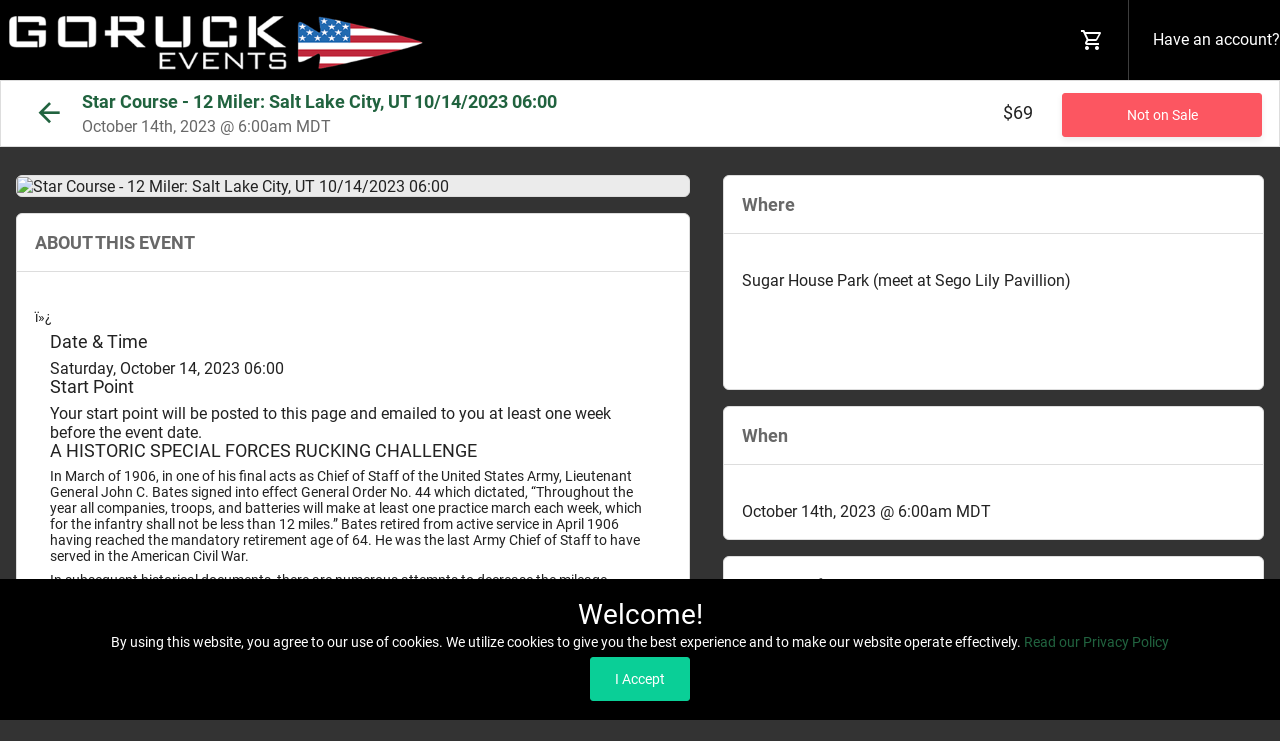

--- FILE ---
content_type: text/html; charset=UTF-8
request_url: https://registration.goruck.com/event/star-course--12-miler-salt-lake-city-ut-10142023-0600-18007
body_size: 9006
content:
<!DOCTYPE HTML>
<html>
	<head>
		<meta charset="utf-8"/>

		<title>GORUCK Events - Star Course - 12 Miler: Salt Lake City, UT 10/14/2023 06:00</title>
		<meta name="viewport" content="width=device-width, height=device-height, initial-scale=1.0, user-scalable=no, user-scalable=0" />

					<link rel="shortcut icon" href="https://d27ush0hbdz2nj.cloudfront.net/00e20ddd040541c34d57b1761273cc58/GORUCK-EVENTS-RWB-ICON-16.png" />
			<!-- Initialize All Analytics -->
<script id="site-analytics">
</script>
		<meta content="Classic Special Forces missions involve training foreign armies and serving beside them. At GORUCK, 100+ decorated combat veterans of Special Forces lead our 1,000+ events/year. Their job is to build teams and empower individuals from all walks to lead active, engaged lives." name="description" />

<!-- SEO metatags -->
<meta name="description" content="ï»¿ &nbsp; Date &amp; Time Saturday, October 14, 2023 06:00 Start Point Your start point will be posted to this page and emailed to you at least one..."/>
<meta name="apple-mobile-web-app-capable" content="yes"/>
<meta property="og:type" content="website"/>
<meta property="og:site_name" content="Classic Special Forces missions involve training foreign armies and serving beside them. At GORUCK, 100+ decorated combat veterans of Special Forces lead our 1,000+ events/year. Their job is to build teams and empower individuals from all walks to lead active, engaged lives."/>
<meta property="og:title" content="Star Course - 12 Miler: Salt Lake City, UT 10/14/2023 06:00"/>
<meta property="og:description" content="ï»¿ &nbsp; Date &amp; Time Saturday, October 14, 2023 06:00 Start Point Your start point will be posted to this page and emailed to you at least one week before the event date. A HISTORIC SPECIAL FORCES RUCKING CHALLENGE In March of 1906, in one of his final acts as Chief of Staff of the..."/>
<meta property="og:url" content="https://registration.goruck.com/event/star-course--12-miler-salt-lake-city-ut-10142023-0600-18007"/>
<meta property="og:image" content="https://s3-us-west-2.amazonaws.com/event-images.goruck.com/content/product_images/E018007.png"/>
<meta property="og:latitude" content="40.7766"/>
<meta property="og:longitude" content="-111.92"/>
<!-- end section SEO metatags -->
		<script src="https://d19cc29qsd5ddg.cloudfront.net/publicTheme-2.9.0/assets-2.9.0/vendors/js/vendor.bundle.base.js"></script>
				<link href="https://d19cc29qsd5ddg.cloudfront.net/publicTheme-2.9.0/assets-2.9.0/vendors/iconfonts/mdi/font/css/materialdesignicons.min.css" rel="stylesheet" />
					<link href="https://d19cc29qsd5ddg.cloudfront.net/publicTheme-2.9.0/assets-2.9.0/vendors/css/vendor.bundle.base.css" rel="stylesheet" />
					<link href="https://d19cc29qsd5ddg.cloudfront.net/publicTheme-2.9.0/assets-2.9.0/vendors/css/vendor.bundle.addons.css" rel="stylesheet" />
					<link href="https://d19cc29qsd5ddg.cloudfront.net/publicTheme-2.9.0/assets-2.9.0/css/vertical-layout-light/style.css" rel="stylesheet" />
					<link href="https://d19cc29qsd5ddg.cloudfront.net/publicTheme-2.9.0/assets-2.9.0/extras/icheck/icheck-bootstrap.min.css" rel="stylesheet" />
					<link href="https://d19cc29qsd5ddg.cloudfront.net/publicTheme-2.9.0/assets-2.9.0/vendors/lightgallery/css/lightgallery.min.css" rel="stylesheet" />
					<link href="https://d19cc29qsd5ddg.cloudfront.net/publicTheme-2.9.0/assets-2.9.0/vendors/selectize/css/selectize.bootstrap4.css" rel="stylesheet" />
					<link href="/tickets/plugs/publicTheme/assets/css/custom.css" rel="stylesheet" />
			<link rel="stylesheet" type="text/css" href="/tickets/plugs/siteTemplate/assets/css/siteTemplate.css" /><link rel="stylesheet" type="text/css" href="https://d19cc29qsd5ddg.cloudfront.net/publicTheme/2.9/vendors/intlTel/23.8.0/css/intlTelInput.css" /><link rel="stylesheet" type="text/css" href="/tickets/plugs/myAccountBar/assets/css/myAccountBar.css" /><link rel="stylesheet" type="text/css" href="https://d19cc29qsd5ddg.cloudfront.net/publicTheme/2.9/" /><link rel="stylesheet" type="text/css" href="/tickets/plugs/eventDetails/assets/css/eventDetails.css" /><link rel="stylesheet" type="text/css" href="https://d19cc29qsd5ddg.cloudfront.net/publicTheme/2.9/" /><link rel="stylesheet" type="text/css" href="/tickets/plugs/shoppingCart/assets/css/shoppingCart.css" /><link rel="stylesheet" type="text/css" href="https://d19cc29qsd5ddg.cloudfront.net/publicTheme/2.9/" />	
	<style>
		:root
		{
			--primary-text: #21633f;
			--main-bg-color: #333333;
			--main-top-bar-color: #000000;
			--main-top-bar-text-color: #ffffff;
			--checkout-top-bar-color: #21633f;
			--checkout-top-bar-link-color: #333333;
			--custom-btn-color: #21633f;
			--custom-btn-color-hover: #21633f;
			--footer-bg-color: #000000;
			--footer-text-color: #ffffff;
			--footer-link-color: #2c98fb;
			--footer-border-color: #000000;
		}
				
		.primaryText
		{
			color: #21633f !important;
		}
				
				
		body
		{
			background-color: #000000 !important;  /* IE Workaround - var's dont work */
			background-color: var(--main-bg-color) !important;
		}
		
				
		#siteTemplateHeader
		{
						text-align: left !important;
					
					
						background-position: center !important;
					
						background-repeat: no-repeat !important;
						
					}
				
	</style>
		

<!--dataLayer code-->




<!-- Google Tag Manager -->
<script>(function(w,d,s,l,i){w[l]=w[l]||[];w[l].push({'gtm.start':
new Date().getTime(),event:'gtm.js'});var f=d.getElementsByTagName(s)[0],
j=d.createElement(s),dl=l!='dataLayer'?'&l='+l:'';j.async=true;j.src=
'https://www.googletagmanager.com/gtm.js?id='+i+dl;f.parentNode.insertBefore(j,f);
})(window,document,'script','dataLayer','GTM-TR3NKRH');</script>
<!-- End Google Tag Manager -->
<meta name="google-site-verification" content="kyfDGNc6XNc73pFqaVMs_DFC6xYOcmieDPxTeAexYkE" />



<style>

.eventListTab:hover {
    background-color:#21633f!important;
    color:white!important;
}

.searchFormContainer .toggleLink{
    flex: 0 0 200px !important;
text-align: center !important;
    background-color: #20633f !important;
    border-radius: 10px !important;
    margin-right: 250px !important;
}
.searchFormContainer .toggleLink a{
    font-size: 20px !important;
    font-weight: bolder !important;
    color: #ffffff !important;
}
#chronologicalPageMonthSelections .month.active, #calendarPageMonthSelections .month.active{
color: white !important;
    background: #20633f !important;
}
#chronologicalPageMonthSelections .month, #calendarPageMonthSelections .month{
color: #20633f !important;
background: white !important;
}
#categoriesPageCategoriesList .category.active{
    background: #20633f !important;
color: white !important;
}
#categoriesPageCategoriesList .category{
color: #20633f !important;
}
#chronologicalEventsList .dayOfWeekBlock .eventsForDay .chronologicalEvent .eventInfo .icon{
color: #20633f !important;
}
#eventListContainer #eventListSearch{
width: 900px !Important;
}
.input-group-append .input-group-text, .input-group-prepend .input-group-text, .form-control{
    border-color: #20633f !important;
}
#eventTitleSearchForm > div > div.inputs > div > div > a{
    background-color: #20633f !important;
    color: white !important;
}

</style>

		
		
		<link rel="preconnect" href="https://fonts.googleapis.com">
		<link rel="preconnect" href="https://fonts.gstatic.com" crossorigin>
		<link href="https://fonts.googleapis.com/css2?family=Nunito+Sans&family=Public+Sans&family=Roboto:wght@100&family=Source+Sans+Pro&family=Titillium+Web&display=swap" rel="stylesheet">
		<style>
			*
			{
							}
		</style>
		

<!-- Google Structured Event Data JSON Script -->
<script type="application/ld+json">{"@context":"http://schema.org","@type":"Event","eventAttendanceMode":"https://schema.org/OfflineEventAttendanceMode","name":"Star Course - 12 Miler: Salt Lake City, UT 10/14/2023 06:00","description":"\u00ef\u00bb\u00bf &nbsp; Date &amp; Time Saturday, October 14, 2023 06:00 Start Point Your start point will be posted to this page and emailed to you at least one week before the event date. A HISTORIC SPECIAL FORCES RUCKING CHALLENGE In March of 1906, in one of his final acts as Chief of Staff of the...","url":"https://registration.goruck.com/event/star-course--12-miler-salt-lake-city-ut-10142023-0600-18007","image":"https://s3-us-west-2.amazonaws.com/event-images.goruck.com/content/product_images/E018007.png","location":{"@type":"Place","name":"Sugar House Park (meet at Sego Lily Pavillion)","address":{"@type":"PostalAddress","streetAddress":" "}},"startDate":"2023-10-14T06:00:00-0600","endDate":"2023-10-14T12:00:00-0600","offers":[{"@type":"Offer","name":"Star Course - 12 Miler","price":"69","priceCurrency":"USD","availability":"InStock","validFrom":"2023-10-14","url":"https://registration.goruck.com/event/star-course--12-miler-salt-lake-city-ut-10142023-0600-18007"}]}</script>

	</head>
	<body>
	
			<div id="theMyAccountBarContainer">

						<nav class="navbar col-lg-12 col-12 p-0 fixed-top d-flex flex-row" id="theMyAccountBar">
					<div class="navbar-brand-wrapper d-flex">

						<a class="navbar-brand brand-logo" href="https://registration.goruck.com/">
							<img src="https://d27ush0hbdz2nj.cloudfront.net/00e20ddd040541c34d57b1761273cc58/GORUCK-EVENTS-RWB-WHITE-TS-top.png" alt="GORUCK Events"/>
						</a>
			
						<a class="navbar-brand brand-logo-mini" href="https://registration.goruck.com/">
							<img src="https://d27ush0hbdz2nj.cloudfront.net/00e20ddd040541c34d57b1761273cc58/GORUCK-EVENTS-RWB-WHITE-TS-top1.png" alt="GORUCK Events"/>
						</a>
							   	</div>
					<div class="navbar-menu-wrapper d-flex align-items-center justify-content-end justify-content-lg-start">
						<ul class="navbar-nav navbar-nav-right">
							<li class="nav-item nav-settings d-lg-flex">
								<a class="nav-link count-indicator" id="shoppingCartIcon" href="#">
									<i class="mdi mdi-cart-outline mx-0"></i>
								</a>
							</li>
							<li class="nav-item nav-profile dropdown">
								<a href="#" class="nav-link loginLink" data-placement="bottom" data-toggle="popover" data-title="Login to Your Account" data-container="body" data-html="true">
									<span class="nav-profile-name">Have an account?</span>
									<span class="mdi mdi-account-circle d-md-none" id="loginMenuButton"></span>
								</a>
								<div id="navBarLoginFormContainer" style="display: none;">
									<form id="navBarLoginForm" action="/my-account/redirect/" method="post">
										<input type="hidden" name="loginTask" value="go" />
										<div class="form-group">
											<div class="input-group">
												<div class="input-group-prepend">
													<span class="input-group-text">
														<i class="mdi mdi-email"></i>
													</span>
												</div>
												<input name="username" type="text" class="form-control required"
													autocomplete="username" placeholder="Email address" />
											</div>
										</div>
										<div class="form-group">
											<div class="input-group">
												<div class="input-group-prepend">
													<span class="input-group-text">
														<i class="mdi mdi-lock"></i>
													</span>
												</div>
												<input type="password" class="form-control required" name="password" autocomplete="off" placeholder="Password" />
											</div>
										</div>
										<div class="form-group">
											<a href="/forgot-password">I forgot my password</a> | <a href="/my-account/register">register an account</a>
										</div>
										<a onclick="MyAccountBar.login();" class="navBarLoginBtn btn btn-block btn-info">Login</a>
									</form>
								</div>
							</li>
						</ul>
					</div>
				</nav>
	
			</div>
			<div id="myAccountHeaderBarErrorContainer" style="display:none">
				<span id="myAccountHeaderBarError" ></span>
				<div id="closeMyAccountBarErrorContainer">
					<i class="mdi mdi-large mdi-close"  onclick="$(this).parent().parent().attr('style', 'display:none');" id="closeMyAccountBarError"></i>
				</div>
			</div>
			<div id="myAccountHeaderBarHeightBlock"></div>

		
 				<div class="navbarHeightBlock">&nbsp;</div>			<div id="siteTemplateBody">
			<div id="contentContainer">
			<div id="eventDetails" data-event-id="7561">
		<div id="titleBar">
			<div id="backArrow">
				<a href="javascript: history.go(-1);"><i class="mdi mdi-arrow-left primaryText"></i></a>
			</div>
			<div id="dateAndTitle">
				<h1 class="title primaryText">
					Star Course - 12 Miler: Salt Lake City, UT 10/14/2023 06:00				</h1>
				<h3 class="date">
					October 14th, 2023 @ 6:00am MDT				</h3>
			</div>
			<div id="buyTicketsContainer">
				<div id="priceRange">
					&#36;69				</div>
								<a class="btn btn-danger" disabled href="#">Not on Sale</a>
								</div>
		</div>
			<div id="leftColumn">
				<div id="largeImageContainer">
			<img src="https://s3-us-west-2.amazonaws.com/event-images.goruck.com/content/product_images/E018007.png" alt="Star Course - 12 Miler: Salt Lake City, UT 10/14/2023 06:00"/>
		</div>
				<div id="descriptionContainer">
			<div class="sectionTitle">
				ABOUT THIS EVENT			</div>
			<div class="sectionContent">
				<p>ï»¿</p>

<div class="goruck-event-data" data-goruck-event-data="{
  " eventid="" style="display: none;">&nbsp;</div>

<div class="container container-small">
<div class="gr-evtdesc-section gr-evtdesc-dtsp">
<div class="gr-evtdesc-dateAndTime">
<h4>Date &amp; Time</h4>
Saturday, October 14, 2023 06:00</div>

<div class="gr-evtdesc-startPoint">
<h4>Start Point</h4>
Your start point will be posted to this page and emailed to you at least one week before the event date.</div>
</div>

<div class="gr-evtdesc-section gr-evtdesc-eventTypeDescriptionHTML">
<h4>A HISTORIC SPECIAL FORCES RUCKING CHALLENGE</h4>

<p>In March of 1906, in one of his final acts as Chief of Staff of the United States Army, Lieutenant General John C. Bates signed into effect General Order No. 44 which dictated, &ldquo;Throughout the year all companies, troops, and batteries will make at least one practice march each week, which for the infantry shall not be less than 12 miles.&rdquo; Bates retired from active service in April 1906 having reached the mandatory retirement age of 64. He was the last Army Chief of Staff to have served in the American Civil War.</p>

<p>In subsequent historical documents, there are numerous attempts to decrease the mileage requirements of War Department General Order No. 44, citing that it was essentially too hard and &ldquo;discouraged enlistments&rdquo;. Fortunately, for those of us who yearn for a challenge, the 12 mile ruck march remains the standard in Special Forces and in the military on a whole.</p>

<p>Following the footsteps of our infantry ancestors plus our own Special Forces inspiration, here&rsquo;s a challenge for those of you who seek such things - The GORUCK 12-Miler Star Course, the first rucking series of its kind:</p>

<ul>
	<li>12+ Miles</li>
	<li>Teams of 2-5</li>
	<li>10 or 20 lb Ruck Plate on your back depending on your body weight, it&rsquo;s called rucking</li>
	<li>5 hours to complete</li>
</ul>

<p>Finishers earn the 12-Miler patch, which will never be for sale.</p>

<h4>HOW IT WORKS</h4>

<p>You and your team of 2-5 (including you) show up at the Start Point. A GORUCK Cadre will issue you a list of waypoints. The route you and your team choose will be your own, so choose wisely. The minimum distance possible will be just over 12 miles. You can expect to see some of the best sites in your city.</p>

<p>Prior to starting the clock, we&rsquo;ll ensure that you make a successful comms check with our remote support team via text message. At each waypoint, you&rsquo;ll be responsible for texting a picture of your team. This will serve as verification of your mileage, and by the end you&rsquo;ll have a great album of photos to document the experience.</p>

<p><strong>NOTE</strong>: This is not a Cadre-led event and there are no push-ups or smoke sessions.</p>

<p>Rules:</p>

<ul>
	<li>The course will be at least 12 miles. You and your team can hit the waypoints in whatever order you want (good strategy helps).</li>
	<li>Teams are between 2-5 participants. If and only if the rest of your team withdraws or drops for whatever reason, you can continue solo. If you hit all the points under the allotted time hack, you&rsquo;ll earn the patch. If this happens, we recommend you link up with another team if possible (you&rsquo;ll still have to text your own pics) to make it more fun as a shared experience. To be clear, though: you have to hit all the waypoints under the time hack to earn the patch.</li>
	<li>Weight Standard: If you are under 150 lbs, carry a 10 lb weight and if you are over 150 lbs, carry 20 lbs. Each participant will have a 10 or 20 lb Ruck Plate (or equivalent in non-consumable weight) in their rucksack at the start point. GORUCK Cadre will verify weight at the end of the event and spot check as needed.</li>
	<li>Keep your Ruck Plate (or equivalent) per participant with you at all times. You may cross load with your buddy/team members as desired.</li>
	<li>You are required to text a selfie with you and your teammate(s) in the picture at each of the waypoints listed on your waypoint sheet (which you&rsquo;ll receive at the Start Point).</li>
	<li>Purchasing food along your route at anytime is authorized.</li>
	<li>Meeting outside individuals is allowed (re-supply etc.). They may not physically aid or assist your movement in any way, honor code in effect.</li>
	<li>No method of transportation is authorized except rucking.</li>
	<li>Follow any additional instructions or rules written on your waypoint sheet.</li>
	<li>Obey all traffic laws (and all the other laws, too) while participating.</li>
	<li>Call 911 with any real world emergency. We will provide a phone number on your waypoint sheet for GORUCK support questions.</li>
	<li>Cut-off time: 5 hours to earn the patch.</li>
</ul>
&nbsp;

<p><strong>Register as an individual, ruck as a team (you are responsible for forming or finding a team of 2-5 ruckers)</strong></p>

<p>Includes: the opportunity to earn the finisher&rsquo;s patch, and a cold one or two at the end point.</p>

<h4>WHAT TO BRING</h4>

<p>Required items:</p>

<ul>
	<li><a href="https://www.goruck.com/more-gear/ruck-plates/" target="_blank">Ruck Plate</a>, 10 or 20 lbs (or equivalent)</li>
	<li><a href="https://www.goruck.com/rucksacks/" target="_blank">Rucksack</a> (Speed Rucker/Rucker or equivalent)</li>
	<li><a href="https://www.goruck.com/ruck-bands-reflective/" target="_blank">Reflective Ruck Bands</a> (or equivalent) on your rucksack</li>
	<li>Smartphone with external battery (at least 1 per team)</li>
	<li>Instagram app downloaded onto smartphone (at least 1 per team)</li>
	<li>Photo ID and $20 cash (just in case)</li>
	<li>Water</li>
	<li><a href="https://www.goruck.com/products/face-mask-with-filter-pocket-3-pack?_pos=3&amp;_sid=6339557ef&amp;_ss=r">Face Mask</a> (Optional)</li>
	<li>Hand Sanitizer/Wipes - 1 bottle Purell, 1 package of baby wipes (or equivalent)</li>
</ul>

<p>Recommended items:</p>

<ul>
	<li><a href="https://www.goruck.com/hydration-bladder-standard/" target="_blank">Source Hydration Bladder, 3L</a></li>
	<li><a href="https://www.goruck.com/water-bottle-goruck-logo/" target="_blank">Nalgene bottle</a></li>
	<li>Food (lickies and chewies)</li>
	<li>One extra pair of socks</li>
	<li>Waterproof bag</li>
	<li>Strobe light</li>
</ul>

<h4>THE FINISHER&rsquo;S PATCH</h4>

<p>If you come in under 5 hours, you and your teammates earn the patch. If you don&rsquo;t, there&rsquo;s always next year.</p>

<p>Everyone earns a beer (and a hug) at the finish. We&rsquo;ll see ya there.</p>

<h4>EVENT CANCELLATION POLICY</h4>

<ul>
	<li>Refunds are permitted for this event if requested at least 30 days prior to the event date.</li>
	<li>For the full Event Participant Policies please view our <a href="https://faq.goruck.com/hc/en-us/sections/360010645231-Event-Participant-Policies-" target="_blank">FAQ</a> page.</li>
</ul>

<h4>GOT QUESTIONS?</h4>

<ul>
	<li>Visit our <a href="http://goruck.com/faq">searchable FAQ</a> for answers</li>
	<li><a href="https://goruck.zendesk.com/hc/en-us/requests/new">Contact us</a> if you still need help</li>
</ul>
</div>
</div>
			</div>
		</div>

		
	</div>
			<div id="rightColumn">
		
		<div id="locationContainer">
						<div id="locationLeftHalf" class="fullWidth">
				<div class="sectionTitle">
					Where				</div>
				<div class="sectionContent">
					<div>Sugar House Park (meet at Sego Lily Pavillion)</div>				</div>
			</div>
		</div>
		<div id="dateAndTimeContainer">
			<div class="sectionTitle">
				When			</div>
			<div class="sectionContent">
				October 14th, 2023 @ 6:00am MDT			</div>
		</div>

				<div id="additionalContent_1376220" class="additionalContent">
			<div class="sectionTitle">
				Event Cadre			</div>
			<div class="sectionContent">
				<p><img src="https://d27ush0hbdz2nj.cloudfront.net/00e20ddd040541c34d57b1761273cc58/IMG_2592-EDIT0.jpg" style="height: 338px; width: 450px;" /></p>

<p><b id="docs-internal-guid-229b787e-7fff-950e-ea93-b41f07e6581d">Raised in Texas, Kevin is a Green Beret with over 20 years of service in the United States Army. Kevin served on multiple combat deployments and has led Soldiers, Sailors, Airmen, and Marines in Iraq, Afghanistan, and Southeast Asia. Out of service and living in the Pacific Northwest, Kevin enjoys spending time and keeping active with family and friends. Kevin continues to serve the military community through non-profit and private sector roles, assisting them in building better post-military lives.</b></p>

<p>&nbsp;</p>
			</div>
		</div>

						<div id="additionalContent_1376221" class="additionalContent">
			<div class="sectionTitle">
				Facebook Page			</div>
			<div class="sectionContent">
				<p><a href="https://www.facebook.com/events/889171492085108/">https://www.facebook.com/events/889171492085108/</a></p>
			</div>
		</div>

					</div>
			</div>
		        <input type="hidden" id="dataLayerEnabled" value="">
		<div class="modal fade modal-full" id="addTicketsModal" tabindex="-1" role="dialog"
            data-event-id="7561"
            data-event-title="Star Course - 12 Miler: Salt Lake City, UT 10/14/2023 06:00"
            data-event-time="October 14, 2023 @ 07:00AM MDT"
            data-event-location="Sugar House Park (meet at Sego Lily Pavillion)"
            aria-labelledby="addTicketsModalLabel" aria-hidden="true">
			<div class="modal-dialog modal-lg" role="document" id="ticketsModalContent">
						<div class="modal-content">
			<div class="tickets-modal-header">
				<a class="closeModalLink" data-dismiss="modal">
					&times;
				</a>
				<div class="dateAndTitle">
					<div class="title">
						Star Course - 12 Miler: Salt Lake City, UT 10/14/2023 06:00					</div>
					<div class="date">
						<div class="fullSizeDate">
						October 14th, 2023 @ 6:00am MDT						</div>
						<div class="compactDate">
							10/14/2023 @ 6:00am 2023 | 						</div>
					</div>
				</div>
			</div>
			<div class="modal-body">
								<div class="alert alert-danger">
					Not on Sale				</div>
									</div>

			
			<div class="tickets-modal-footer" id="addTicketsModalFooterTickets">
				<div id="subtotalsRow">
					<input type="hidden" id="stripeConnectProcessingOn" value="0" />
					<div id="stripeConnectMessageContainer" style="display: none;"></div>
					<div id="subtotalContainer">
						<span id="subtotalLabel">
							Subtotal						</span>
						<span id="theSubtotal">
							<span class="currency">&#36;</span><span class="amount">0.00</span>
						</span>
					</div>
					<div id="ticketsSelectedCount">
						<span id="noTicketsSelected">No tickets selected.</span>
						<span id="someTicketsSelected"><span class="theCount"></span> ticket(s) selected.</span>
					</div>
				</div>
				<div id="cartMessages">
										<div id="invalidPromoAlert" class="alert alert-danger"></div>
				</div>
				<div id="submitRow">
										<div id="submitColumn">
						<button id="proceedToCheckoutBtn" type="button" class="btn" onclick="EventDetails.proceedToCheckout();" disabled="disabled">
							<i class="mdi mdi-cart-outline"></i>
							Checkout							<i class="mdi mdi-chevron-right"></i>
						</button>
					</div>
				</div>
			</div>
		</div>
					</div>
		</div>
			</div>
				</div>
		<!--siteTemplateBody-->

				<div id="siteTemplateFooter">
			<div class="footerInnerContents">
				<div class="footerRight">
										<div id="footerContainer">
						<a href="/">Home</a>
						&nbsp;
												<a href="javascript: return void(0);" onclick="$('#termsAndConditionsModal').modal('show'); return false;">Terms & Conditions</a>
												&nbsp;
												<a href="javascript: return void(0);" onclick="$('#privacyModal').modal('show'); return false;">Privacy & Security</a>
												&nbsp;
						<a href="javascript: return void(0);" onclick="$('#refundsModal').modal('show'); return false;">Refunds</a>
					</div>
									</div>
				<div class="copyright">
					&copy; 2026 GORUCK Events LLC				</div>
			</div>
		</div>
			<div class="modal fade modal-full" id="termsAndConditionsModal" tabindex="-1" role="dialog" aria-hidden="true" style="display: none;">
		<div class="modal-dialog modal-lg">
			<div class="modal-content">
				<div class="modal-header">
					<h4 class="modal-title">Terms &amp; Conditions</h4>
				</div>
				<div class="modal-body">
																																									
					<div class="modal-footer">
						<button type="button" class="btn btn-default" data-dismiss="modal">Close</button>
					</div>
				</div>
			</div>
		</div>
	</div>
			<div class="modal fade modal-full" id="privacyModal" tabindex="-1" role="dialog" aria-hidden="true" style="display: none;">
		<div class="modal-dialog modal-lg">
			<div class="modal-content">
				<div class="modal-header">
					<h4 class="modal-title">Privacy &amp; Security</h4>
				</div>
				<div class="modal-body">
																																													
					<div class="modal-footer">
						<button type="button" class="btn btn-default" data-dismiss="modal">Close</button>
					</div>
				</div>
			</div>
		</div>
	</div>
			<div class="modal fade modal-full" id="refundsModal" tabindex="-1" role="dialog" aria-hidden="true" style="display: none;">
		<div class="modal-dialog modal-lg">
			<div class="modal-content">
				<div class="modal-header">
					<h4 class="modal-title">Refunds</h4>
				</div>
				<div class="modal-body">
																											<p>If you are not able to attend your event we just ask that you provide a&nbsp;<strong>30</strong>&nbsp;day notice from the event date.&nbsp;</p>

<p>We require a 30 day notice since it takes a significant amount of planning and logistical tasks to put on an event that meets the standard. With that said, GORUCK HQ and the Cadre need enough time and an accurate headcount to ensure a well-run event. This policy applies to all of our events.&nbsp;</p>

<p>If you are more than 30 days from your event, you can write to us at&nbsp;team@goruck.com&nbsp;and we will be more than happy to issue you a refund and cancel your event registration. Just let us know the event you wish to cancel and receive a refund for before 30 days and we will take care of that for you right away.&nbsp;&nbsp;<br></p>

<p><br></p>
																		
					<div class="modal-footer">
						<button type="button" class="btn btn-default" data-dismiss="modal">Close</button>
					</div>
				</div>
			</div>
		</div>
	</div>
				<script src="https://d19cc29qsd5ddg.cloudfront.net/publicTheme-2.9.0/assets-2.9.0/vendors/js/vendor.bundle.addons.js"></script>
					<script src="https://d19cc29qsd5ddg.cloudfront.net/publicTheme-2.9.0/assets-2.9.0/js/off-canvas.js"></script>
					<script src="https://d19cc29qsd5ddg.cloudfront.net/publicTheme-2.9.0/assets-2.9.0/js/template.js"></script>
					<script src="https://d19cc29qsd5ddg.cloudfront.net/publicTheme-2.9.0/assets-2.9.0/js/settings.js"></script>
					<script src="https://d19cc29qsd5ddg.cloudfront.net/publicTheme-2.9.0/assets-2.9.0/js/todolist.js"></script>
					<script src="https://d19cc29qsd5ddg.cloudfront.net/publicTheme-2.9.0/assets-2.9.0/extras/jquery.pulsate.min.js"></script>
					<script src="https://d19cc29qsd5ddg.cloudfront.net/publicTheme-2.9.0/assets-2.9.0/vendors/lightgallery/js/lightgallery-all.min.js"></script>
					<script src="https://d19cc29qsd5ddg.cloudfront.net/publicTheme-2.9.0/assets-2.9.0/vendors/selectize/selectize.min.js"></script>
					<script src="https://d19cc29qsd5ddg.cloudfront.net/publicTheme-2.9.0/assets-2.9.0/vendors/jquery.scrollTo.min.js"></script>
					<script src="https://d19cc29qsd5ddg.cloudfront.net/publicTheme-2.9.0/assets-2.9.0/vendors/jquery.quicksearch.min.js"></script>
					<script src="/tickets/plugs/publicTheme/assets/js/publicTheme.js"></script>
			<!-- Google Tag Manager (noscript) -->
<noscript><iframe src="https://www.googletagmanager.com/ns.html?id=GTM-TR3NKRH"
height="0" width="0" style="display:none;visibility:hidden"></iframe></noscript>
<!-- End Google Tag Manager (noscript) --><!-- Embedded: -->
<!-- OpenedInIframe: -->

<script src="/tickets/plugs/siteTemplate/assets/js/siteTemplate.js"></script>
<script src="https://d19cc29qsd5ddg.cloudfront.net/publicTheme/2.9/vendors/intlTel/23.8.0/js/intlTelInput.min.js"></script>
<script src="https://d19cc29qsd5ddg.cloudfront.net/publicTheme/2.9/vendors/intlTel/23.8.0/js/intlTelInput-jquery.min.js"></script>
<script src="https://d19cc29qsd5ddg.cloudfront.net/publicTheme/2.9/vendors/intlTel/23.8.0/js/data.min.js"></script>
<script src="/tickets/plugs/myAccountBar/assets/js/myAccountBar.js"></script>
<script src="https://d19cc29qsd5ddg.cloudfront.net/publicTheme/2.9/"></script>
<script src="/tickets/plugs/eventDetails/assets/js/eventDetails.js"></script>
<script src="/tickets/plugs/eventDetails/assets/js/eventDetails-analytics.js"></script>
<script src="https://d19cc29qsd5ddg.cloudfront.net/publicTheme/2.9/"></script>
<script src="/tickets/plugs/shoppingCart/assets/js/shoppingCart.js"></script>
<script src="https://d19cc29qsd5ddg.cloudfront.net/publicTheme/2.9/"></script>		<div id="cookieUsageNotification">
			<div class="welcomeNotice">
				Welcome!			</div>
			<div class="cookiesExplanation">
				By using this website, you agree to our use of cookies. We utilize cookies to give you the best experience and to make our website operate effectively. <a href="javascript: return void(0);" onclick="$('#privacyModal').modal('show'); return false;" class="primaryText">Read our Privacy Policy</a>
			</div>
			<div class="buttonContainer">
				<input type="button" class="btn btn-small btn-success" value="I Accept" onclick="PublicTheme.acceptCookies();" />
			</div>
		</div>
				</body>
</html>

--- FILE ---
content_type: text/css
request_url: https://registration.goruck.com/tickets/plugs/myAccountBar/assets/css/myAccountBar.css
body_size: 8298
content:
#header
{
	min-height: 60px;
	height: 60px;
}

#top_menu 
{
	height: 60px;
}

#top_menu li
{
	line-height: 40px;
}

.nav > li > a:hover,
.nav > li > a:focus
{
	background-color: #3a3a3a;	
}

.navbar-inverse .nav > li > a:hover,
.navbar-inverse .nav > li > a:focus
{
	background-color: #414247;	
}

.navbarHeightBlock
{
	height: 80px;
}

.navbar .navbar-menu-wrapper
{
	color: var(--main-top-bar-text-color);
}

.navbar .navbar-menu-wrapper .navbar-nav .nav-item.nav-settings #shoppingCartIcon
{
	line-height: 80px;
}

.nav-item.nav-profile.dropdown .nav-link #loginMenuButton
{
	margin-right: 15px;
	font-size: 1.5rem;
}

#theMyAccountBarContainer
{
	width: 100%;
	background: #304269;
	background: var(--main-top-bar-color);
	height: 80px;
	position: fixed;
	top: 0px;
	left: 0px;
	z-index: 1000;
}

nav#theMyAccountBar
{
	max-width: 1437px;
	background: var(--main-top-bar-color);
	height: 80px;
	margin: 0px auto 0px auto;
}

nav#theMyAccountBar .navbar-menu-wrapper,
nav#theMyAccountBar .navbar-brand-wrapper 
{
	background: none;
	height: 80px;
	width: auto;
}

nav#theMyAccountBar .navbar-menu-wrapper
{
	padding-right: 0px;
}

nav#theMyAccountBar .navbar-brand-wrapper .navbar-brand
{
	line-height: 72px;
	color: var(--main-top-bar-text-color);
}

nav#theMyAccountBar .navbar-brand-wrapper .navbar-brand img
{
	max-height: 72px;
	width: auto;
	height: auto;
}

nav#theMyAccountBar .navbar-brand-wrapper span
{
	margin-left: 10px;
	line-height: 80px;
	font-size: 21px;
	color: #ffffff;  /* IE Workaround - var's dont work */
	color: var(--main-top-bar-text-color);
	text-decoration: none solid rgb(255, 255, 255);
}

@media(max-width: 991px)
{
	nav#theMyAccountBar .navbar-brand-wrapper span
	{
		display: none;
	}
        nav#theMyAccountBar .navbar-brand-wrapper .navbar-brand
        {
                position: absolute;
        }
        nav#theMyAccountBar .navbar-menu-wrapper .navbar-nav .nav-item.nav-settings
        {
                padding-right: 1rem !important;
        }
        .navbar .navbar-menu-wrapper .navbar-nav .nav-item
        {
                margin-right: 0rem !important;
        }
        
}

@media(max-width: 480px)
{
	nav#theMyAccountBar .navbar-brand-wrapper .navbar-brand img
	{
		margin-top: 4px;
	}
}

nav#theMyAccountBar .navbar-menu-wrapper .navbar-nav .nav-item.nav-settings
{
    border-left: none;
    border-right: 1px solid rgba(255, 255, 255, 0.24);
    margin: 0;
    padding-right: 1.5rem;
	padding-left: none;
	line-height: 63px;
}

#navBarLoginForm .navBarLoginBtn
{
	color: white;
}

@media(max-width: 303px)
{
	.txt_myaccount,
	.mini_txt
	{
		font-size: 1em !important;
	}
        .navbar .navbar-brand-wrapper .navbar-brand.brand-logo-mini
        {
            display:none;
        }
}

@media(min-width: 304px)
{
	.txt_myaccount
	{
		font-size: 1.2em !important;
	}
}

.dropdown
{
	float: left;
}

.cartPriceText
{
	font-size: 15px;
}

@media (min-device-width: 768px) and (max-device-width: 1024px)
{
	.navbarHeightBlock
	{
	}
}

@media only screen and (max-width: 550px)
{
	#header .navbar-brand
	{
		display: none;
	}
	.nav > li > a
	{
		padding: 10px 5px;
	}
}

.txt_myaccount
{
	float: left !important;
	margin-top: 10px !important;
	color: #999 !important;
}

#loginBox
{
	color: #afafaf !important;
	font-size: 15px;
	width: 100px;
	text-align: center;
}

.txt_myaccount a,
.txt_myaccount a:visited,
.txt_myaccount a.colorSet
{
	color: #999 !important;
}

.navbar-inverse .txt_myaccount,
.navbar-inverse .txt_myaccount a,
.navbar-inverse .txt_myaccount a.colorSet,
.navbar-inverse .txt_myaccount a:visited
{
	color: #afafaf !important;
}

.navbar-inverse .txt_myaccount a.loginLink
{
	color: #0d638f !important;
}

.popover
{
	z-index: 1031;
}

#top_menu .dropdown > a.userDropdown
{
	float: left;
	color: #afafaf !important;
}

#top_menu .cartTotal a,
#top_menu .cartTotal span
{
	color: white;
}

@-webkit-keyframes pulse
{
	0%
	{
    	background-color: #616161;
	}
	100%
	{
    	background-color: #0a7db1;
	}
}

.cartTotal
{
	margin-left: 10px;
	float: right;
	background-color: #616161;
	font-size: 1.2em;

	-webkit-animation-name: pulse;
	-webkit-animation-duration: 700ms;
	-webkit-animation-timing-function: ease-in-out;
}

.cartTotal a > i.fa
{
	font-size: 1.6em;
	position: relative;
	top: 0px;
	left: 0px;
}

.cartTotal a > i.fa > .badge
{
	position: absolute;
	top: -9px;
	right: -4px;
	-webkit-box-shadow: 2px 2px 5px 0px rgba(0,0,0,0.75);
	-moz-box-shadow: 2px 2px 5px 0px rgba(0,0,0,0.75);
	box-shadow: 2px 2px 5px 0px rgba(0,0,0,0.75);
}

.cartTotal .cartPriceText
{
	font-size: 1.1em;
}

.cartTotal .badge
{
	position: absolute;
	top: 0px;
	right: 0px;
}

.header-inner
{
	min-height: 60px;
	padding-left: 20px;
	padding-right: 0px;
}

.navbar-light .header-inner
{
	background-color: #fafafa;
	background-image: -moz-linear-gradient(top, #ffffff, #f2f2f2);
	background-image: -webkit-gradient(linear, 0 0, 0 100%, from(#ffffff), to(#f2f2f2));
	background-image: -webkit-linear-gradient(top, #ffffff, #f2f2f2);
	background-image: -o-linear-gradient(top, #ffffff, #f2f2f2);
	background-image: linear-gradient(to bottom, #ffffff, #f2f2f2);
	background-repeat: repeat-x;
	border-bottom: 1px solid #d4d4d4;
	
	-webkit-border-radius: 0px;
	 -moz-border-radius: 0px;
			border-radius: 0px;
	filter: progid:DXImageTransform.Microsoft.gradient(startColorstr='#ffffffff', endColorstr='#fff2f2f2', GradientType=0);
	*zoom: 1;
	-webkit-box-shadow: 0 1px 4px rgba(0, 0, 0, 0.065);
	 -moz-box-shadow: 0 1px 4px rgba(0, 0, 0, 0.065);
			box-shadow: 0 1px 4px rgba(0, 0, 0, 0.065);
}

.navbar-light .header-inner:before,
.navbar-light .header-inner:after
{
	display: table;
	line-height: 0;
	content: "";
}

.navbar-light .header-inner:after
{
	clear: both;
}

.navbar-light .navbar .container
{
	width: auto;
}

.navbar-light .nav-collapse.collapse
{
	height: auto;
	overflow: visible;
}

.navbar-light .navbar .brand
{
	display: block;
	float: left;
	padding: 10px 20px 10px;
	margin-left: -20px;
	font-size: 20px;
	font-weight: 200;
	color: #777777;
	text-shadow: 0 1px 0 #ffffff;
}

.navbar-brand img
{
	max-height: 30px;
	max-width: 198px;
}

#myAccountBarNavMenuToggler
{
	display: none;
	float: right;
	margin-left: 10px;
	margin-right: -5px;
}

@media (max-width: 991px)
{
	.page-sidebar ul
	{
		margin-top: 60px !important;
	}
	
	#myAccountBarNavMenuToggler
	{
		display: inline-block;
		position: relative;
		top: -10px;
	}
}

.navbar .navbar-brand-wrapper .navbar-brand.brand-logo-mini img
{
	max-width: 290px;
}

.nav-link .narrowViewOnly
{
	display: none;
}

.nav-link .narrowViewOnly i
{
	margin-right: 0px !important;
}

@media(max-width: 767px)
{
	.nav-link .wideViewOnly
	{
		display: none;
	}

	.nav-link .narrowViewOnly
	{
		display: inline;
	}
}

@media(max-width: 480px)
{
	.navbar .navbar-brand-wrapper .navbar-brand.brand-logo-mini img
	{
		max-width: 100px;
	}
	
	#profileDropdown span
	{
		display: none;
	}
	
	#profileDropdown span.narrowViewOnly
	{
		display: inline;
	}
}

#myAccountHeaderBarErrorContainer
{
    position: fixed;
    top: 80px;
    width: 100%;
    border-radius: 6px;    
    text-align: left;
    margin: auto;
    z-index: 1040;
    padding: 15px;
    color: #a94442;
    background-color: #f2dede;
    border-color: #ebccd1;
    border: 1px solid transparent;
    border-radius: 0px; 
	display: flex;
}

#myAccountHeaderBarErrorContainer #myAccountHeaderBarError
{
	flex-direction: column;
	flex-basis: 100%;
	flex: 1;
}

#myAccountHeaderBarErrorContainer #myAccountHeaderBarError .alert.alert-danger:last-child
{
	margin-bottom: 0px;
}

#closeMyAccountBarErrorContainer
{
	flex-direction: column;
	flex: 0;
	text-align: center;
	padding-top: 16px;
	padding-left: 15px;
}

#closeMyAccountBarErrorContainer #closeMyAccountBarError
{
	cursor: pointer;
	font-size: 18px;
}

.inviteOnlyModeNotification {
  position: relative;
  display: inline-block;
  border-bottom: 1px dotted black; /* If you want dots under the hoverable text */
}

/* Tooltip text */
.inviteOnlyModeNotification .tooltiptext {
  visibility: hidden;
  width: 250px;
  background-color: black;
  color: #fff;
  text-align: left;
  padding: 5px;
  border-radius: 6px;
 
  /* Position the tooltip text - see examples below! */
  position: absolute;
  z-index: 1;
}

/* Show the tooltip text when you mouse over the tooltip container */
.inviteOnlyModeNotification:hover .tooltiptext {
  visibility: visible;
}

--- FILE ---
content_type: text/css
request_url: https://registration.goruck.com/tickets/plugs/shoppingCart/assets/css/shoppingCart.css
body_size: 651
content:
.sectionContent
{
	margin-top: 19px;
}

.sectionContent .activeSectionTop
{
	border-top-left-radius: 6px;
	border-top-right-radius: 6px;
	background-color: var(--main-top-bar-color);
	background-size: cover;
	padding: 19px 29px 19px 29px;
}

.sectionContent .activeSectionTop h3
{
	font-size: 21px;
	color: #ffffff;
	font-weight: 500;
	text-decoration: none solid rgb(255, 255, 255);
}

.sectionContent .activeSectionTop h4
{
	font-size: 16px;
	color: #ffffff;
	text-decoration: none solid rgb(255, 255, 255);
	margin-bottom: 0px;
}

.sectionContent .activeSectionContents
{
	border: 1px solid #dddddd;
	border-bottom-left-radius: 6px;
	border-bottom-right-radius: 6px;
	background-color: #ffffff;
	background-size: cover;
	padding: 19px 29px 19px 29px;
}

--- FILE ---
content_type: application/javascript
request_url: https://d19cc29qsd5ddg.cloudfront.net/publicTheme-2.9.0/assets-2.9.0/extras/jquery.pulsate.min.js
body_size: 770
content:
(function(c){var k={init:function(a){var b={color:c(this).css("background-color"),reach:20,speed:1E3,pause:0,glow:!0,repeat:!0,onHover:!1};c(this).css({"-moz-outline-radius":c(this).css("border-top-left-radius"),"-webkit-outline-radius":c(this).css("border-top-left-radius"),"outline-radius":c(this).css("border-top-left-radius")});a&&c.extend(b,a);b.color=c("<div style='background:"+b.color+"'></div>").css("background-color");!0!==b.repeat&&!isNaN(b.repeat)&&0<b.repeat&&(b.repeat-=1);return this.each(function(){b.onHover?
c(this).bind("mouseover",function(){g(b,this,0)}).bind("mouseout",function(){c(this).pulsate("destroy")}):g(b,this,0)})},destroy:function(){return this.each(function(){clearTimeout(this.timer);c(this).css("outline",0)})}},g=function(a,b,d){var e=a.reach;d=d>e?0:d;var h=(e-d)/e,f=a.color.split(","),h="rgba("+f[0].split("(")[1]+","+f[1]+","+f[2].split(")")[0]+","+h+")",f={outline:"2px solid "+h};a.glow&&(f["box-shadow"]="0px 0px "+parseInt(d/1.5)+"px "+h);f["outline-offset"]=d+"px";c(b).css(f);b.timer&&
clearTimeout(b.timer);b.timer=setTimeout(function(){if(d>=e&&!a.repeat)return c(b).pulsate("destroy"),!1;if(d>=e&&!0!==a.repeat&&!isNaN(a.repeat)&&0<a.repeat)a.repeat-=1;else if(a.pause&&d>=e)return l(a,b,d+1),!1;g(a,b,d+1)},a.speed/e)},l=function(a,b,c){innerfunc=function(){g(a,b,c)};b.timer=setTimeout(innerfunc,a.pause)};c.fn.pulsate=function(a){if(k[a])return k[a].apply(this,Array.prototype.slice.call(arguments,1));if("object"!==typeof a&&a)c.error("Method "+a+" does not exist on jQuery.pulsate");
else return k.init.apply(this,arguments)}})(jQuery);

--- FILE ---
content_type: application/javascript; charset=UTF-8
request_url: https://cdn.avmws.com/1016585/
body_size: 1460
content:
if (typeof window !== 'undefined' && typeof window.define === 'function' && window.define.amd) {
require([], function () {
AvantMetricsFunction();
});
}
else {
AvantMetricsFunction();
}
var _AvantMetrics = _AvantMetrics || [];
var AvantMetrics;
function AvantMetricsFunction() {
window.AvantMetrics = (function () {
var
configTrackerUrl = ('https:' == document.location.protocol ? 'https://ssl' : 'http://www') + '.avmws.com/1016585/',
documentAlias = document,
windowAlias = window,
escapeWrapper = windowAlias.encodeURIComponent || escape,
unescapeWrapper = windowAlias.decodeURIComponent || unescape,
stringify = function (value) {
var escapable = new RegExp('[\\\"\x00-\x1f\x7f-\x9f\u00ad\u0600-\u0604\u070f\u17b4\u17b5\u200c-\u200f\u2028-\u202f\u2060-\u206f\ufeff\ufff0-\uffff]', 'g'),
meta = { '\b': '\\b', '\t': '\\t', '\n': '\\n', '\f': '\\f', '\r': '\\r', '"': '\\"', '\\': '\\\\' };
function quote(string) {
escapable.lastIndex = 0;
return escapable.test(string) ?
'"' + string.replace(escapable, function (a) {
var c = meta[a];
return typeof c === 'string' ? c :
'\\u' + ('0000' + a.charCodeAt(0).toString(16)).slice(-4);
}) + '"' :
'"' + string + '"';
}
function f(n) {
return n < 10 ? '0' + n : n;
}
function str(key, holder) {
var i,
k,
v,
partial,
value = holder[key];
if (value === null) {
return 'null';
}
switch (typeof value) {
case 'string':
return quote(value);
case 'number':
return isFinite(value) ? String(value) : 'null';
case 'boolean':
return String(value);
case 'object':
partial = [];
if (value instanceof Array) {
for (i = 0; i < value.length; i++) {
    partial[i] = str(i, value) || 'null';
}
v = partial.length === 0 ? '[]' : '[' + partial.join(',') + ']';
return v;
}
if (value instanceof Date) {
return quote(value.getUTCFullYear() + '-' +
    f(value.getUTCMonth() + 1) + '-' +
    f(value.getUTCDate()) + 'T' +
    f(value.getUTCHours()) + ':' +
    f(value.getUTCMinutes()) + ':' +
    f(value.getUTCSeconds()) + 'Z');
}
for (k in value) {
v = str(k, value);
if (v) {
    partial[partial.length] = quote(k) + ':' + v;
}
}
v = partial.length === 0 ? '{}' : '{' + partial.join(',') + '}';
return v;
}
}
return str('', { '': value });
},
doTrackOrder = false;
function isDefined(property) {
return typeof property !== 'undefined';
}
function getCookie(cookieName) {
let storagePattern = new RegExp('(^|;)[ ]*' + cookieName + '=([^;]*)')
,   expirationPattern = new RegExp('(^|;)[ ]*expires=([^;]*)')
,   storageMatch = null;
if (localStorage.getItem(cookieName) && expirationPattern.exec(localStorage.getItem(cookieName))[2] >= new Date().toGMTString()) {
localStorage.removeItem(cookieName);
} else if (localStorage.getItem(cookieName)) {
storageMatch = storagePattern.exec(localStorage.getItem(cookieName));
}
if (!storageMatch) {
storageMatch = storagePattern.exec(documentAlias.cookie);
}
return storageMatch ? unescapeWrapper(storageMatch[2]) : '0';
}
function getScript(url) {
var avm = document.createElement('script');
avm.type = 'text/javascript';
avm.async = true;
avm.src = url;
var s = document.getElementsByTagName('script')[0];
s.parentNode.insertBefore(avm, s);
}
function getReferrer() {
var referrer = '';
try {
referrer = top.document.referrer;
} catch (e) {
if (parent) {
try {
referrer = parent.document.referrer;
} catch (e2) {
referrer = '';
}
}
}
if (referrer === '') {
referrer = documentAlias.referrer;
}
return referrer;
}
function logPageView(customData) {
var request;
request = configTrackerUrl +
'?url=' + escapeWrapper(documentAlias.location.href) +
'&ref=' + escapeWrapper(getReferrer()) +
'&name=' + escapeWrapper(documentAlias.title) +
'&avmws=' + escapeWrapper(getCookie('avmws')) +
'&rand=' + Math.random() +
'&lib=1';
if (isDefined(customData)) {
request += '&data=' + escapeWrapper(stringify(customData));
}
if (window.requestIdleCallback) {
requestIdleCallback(function () {
getScript(request);
})
} else {
setTimeout(function () {
getScript(request);
}, 500)
}
}
try {
if (true) {
logPageView(window._AvantMetrics);
}
else {
for (var i in window._AvantMetrics) {
if (window._AvantMetrics[i][0] == 'order') {
logPageView(window._AvantMetrics);
}
}
}
}
catch (err) {
}
})();
}

--- FILE ---
content_type: application/javascript
request_url: https://registration.goruck.com/tickets/plugs/myAccountBar/assets/js/myAccountBar.js
body_size: 2307
content:
MyAccountBar = function()
{

};

MyAccountBar.refreshBar = function(data, lineItemInputsClass)
{
	if (!data)
	{
		data = [];
	}

	if (lineItemInputsClass)
	{
		data.concat($('input.' + lineItemInputsClass + ', select.' + lineItemInputsClass).serializeArray());
	}

	$.ajax({
		url: '/api/myAccountBar',
		type: 'post',
		data: data,
		success: function(result)
		{
			$('#theMyAccountBar').replaceWith(result);
			MyAccountBar.refreshLoginBox();
		}
	});
};

MyAccountBar.changeLocalization = function(localizationId)
{
	console.log("Change to localization"+localizationId);
	$.ajax({
		url: '/api/localizations/setLocalizationOverride',
		type: 'post',
		data: {'id':localizationId},
		success: function(result)
		{
			$('#theMyAccountBar').replaceWith(result);

			document.location.reload();
		}
	});
};

MyAccountBar.updateCartIconAmount = function(amount)
{
	amount = (Math.round(amount * 100) / 100).toFixed(2);
	$('#cartIconTotal').html(amount);
}

MyAccountBar.refreshLoginBox = function()
{
	$(".popover").remove();


	if ($("#navBarLoginForm").length > 0)
	{
		loginForm = $('#navBarLoginForm');
		$(".loginLink").popover({
			html: true,
			content: loginForm,
			container: 'body'
		});
	}
};

MyAccountBar.showError = function(errorMessage)
{
	$("#myAccountHeaderBarError").html(errorMessage);
	$("#myAccountHeaderBarErrorContainer").show();
};

MyAccountBar.clearError = function()
{
	$("#myAccountHeaderBarError").html("");
	$("#myAccountHeaderBarErrorContainer").hide();
};

MyAccountBar.login = function()
{
	var hasError = false;
	$("#navBarLoginForm .required").each(function(event)
	{
		if ($(this).val() == '')
		{
			$(this).closest('.form-group').addClass('has-error');
			hasError = true;
		}
	});

	if (!hasError)
	{
		$("#navBarLoginForm").submit();
	}
};

MyAccountBar.exitInviteMode = function()
{
	document.cookie = "inviteOnlyHash=; expires=Thu, 01 Jan 1970 00:00:00 UTC; path=/;"
	window.location.replace("/");
}

$(document).ready(function()
{
	MyAccountBar.refreshLoginBox();

	$('body').on('click', function (e)
	{
	    $('[data-toggle="popover"]').each(function ()
		{
	        //the 'is' for buttons that trigger popups
	        //the 'has' for icons within a button that triggers a popup
	        if (!$(this).is(e.target) && $(this).has(e.target).length === 0 && $('.popover').has(e.target).length === 0)
			{
	            $(this).popover('hide');
	        }
	    });

	});
});